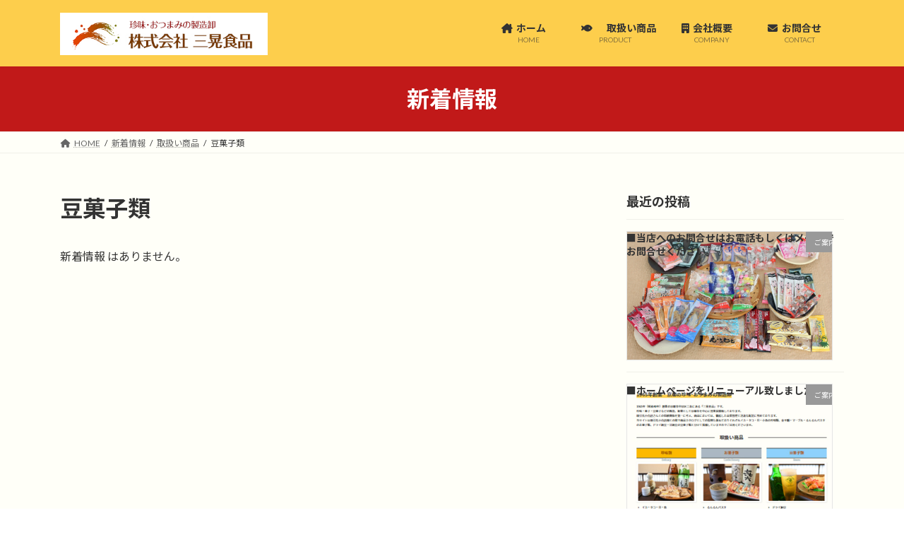

--- FILE ---
content_type: text/html; charset=utf-8
request_url: https://www.google.com/recaptcha/api2/anchor?ar=1&k=6LeRxvIgAAAAAC1hkcLa3esj8KGJbZn3Y_w3kZvG&co=aHR0cHM6Ly9zYW5rby1mb29kcy5jb206NDQz&hl=en&v=N67nZn4AqZkNcbeMu4prBgzg&size=invisible&anchor-ms=20000&execute-ms=30000&cb=di2dniz68rep
body_size: 48777
content:
<!DOCTYPE HTML><html dir="ltr" lang="en"><head><meta http-equiv="Content-Type" content="text/html; charset=UTF-8">
<meta http-equiv="X-UA-Compatible" content="IE=edge">
<title>reCAPTCHA</title>
<style type="text/css">
/* cyrillic-ext */
@font-face {
  font-family: 'Roboto';
  font-style: normal;
  font-weight: 400;
  font-stretch: 100%;
  src: url(//fonts.gstatic.com/s/roboto/v48/KFO7CnqEu92Fr1ME7kSn66aGLdTylUAMa3GUBHMdazTgWw.woff2) format('woff2');
  unicode-range: U+0460-052F, U+1C80-1C8A, U+20B4, U+2DE0-2DFF, U+A640-A69F, U+FE2E-FE2F;
}
/* cyrillic */
@font-face {
  font-family: 'Roboto';
  font-style: normal;
  font-weight: 400;
  font-stretch: 100%;
  src: url(//fonts.gstatic.com/s/roboto/v48/KFO7CnqEu92Fr1ME7kSn66aGLdTylUAMa3iUBHMdazTgWw.woff2) format('woff2');
  unicode-range: U+0301, U+0400-045F, U+0490-0491, U+04B0-04B1, U+2116;
}
/* greek-ext */
@font-face {
  font-family: 'Roboto';
  font-style: normal;
  font-weight: 400;
  font-stretch: 100%;
  src: url(//fonts.gstatic.com/s/roboto/v48/KFO7CnqEu92Fr1ME7kSn66aGLdTylUAMa3CUBHMdazTgWw.woff2) format('woff2');
  unicode-range: U+1F00-1FFF;
}
/* greek */
@font-face {
  font-family: 'Roboto';
  font-style: normal;
  font-weight: 400;
  font-stretch: 100%;
  src: url(//fonts.gstatic.com/s/roboto/v48/KFO7CnqEu92Fr1ME7kSn66aGLdTylUAMa3-UBHMdazTgWw.woff2) format('woff2');
  unicode-range: U+0370-0377, U+037A-037F, U+0384-038A, U+038C, U+038E-03A1, U+03A3-03FF;
}
/* math */
@font-face {
  font-family: 'Roboto';
  font-style: normal;
  font-weight: 400;
  font-stretch: 100%;
  src: url(//fonts.gstatic.com/s/roboto/v48/KFO7CnqEu92Fr1ME7kSn66aGLdTylUAMawCUBHMdazTgWw.woff2) format('woff2');
  unicode-range: U+0302-0303, U+0305, U+0307-0308, U+0310, U+0312, U+0315, U+031A, U+0326-0327, U+032C, U+032F-0330, U+0332-0333, U+0338, U+033A, U+0346, U+034D, U+0391-03A1, U+03A3-03A9, U+03B1-03C9, U+03D1, U+03D5-03D6, U+03F0-03F1, U+03F4-03F5, U+2016-2017, U+2034-2038, U+203C, U+2040, U+2043, U+2047, U+2050, U+2057, U+205F, U+2070-2071, U+2074-208E, U+2090-209C, U+20D0-20DC, U+20E1, U+20E5-20EF, U+2100-2112, U+2114-2115, U+2117-2121, U+2123-214F, U+2190, U+2192, U+2194-21AE, U+21B0-21E5, U+21F1-21F2, U+21F4-2211, U+2213-2214, U+2216-22FF, U+2308-230B, U+2310, U+2319, U+231C-2321, U+2336-237A, U+237C, U+2395, U+239B-23B7, U+23D0, U+23DC-23E1, U+2474-2475, U+25AF, U+25B3, U+25B7, U+25BD, U+25C1, U+25CA, U+25CC, U+25FB, U+266D-266F, U+27C0-27FF, U+2900-2AFF, U+2B0E-2B11, U+2B30-2B4C, U+2BFE, U+3030, U+FF5B, U+FF5D, U+1D400-1D7FF, U+1EE00-1EEFF;
}
/* symbols */
@font-face {
  font-family: 'Roboto';
  font-style: normal;
  font-weight: 400;
  font-stretch: 100%;
  src: url(//fonts.gstatic.com/s/roboto/v48/KFO7CnqEu92Fr1ME7kSn66aGLdTylUAMaxKUBHMdazTgWw.woff2) format('woff2');
  unicode-range: U+0001-000C, U+000E-001F, U+007F-009F, U+20DD-20E0, U+20E2-20E4, U+2150-218F, U+2190, U+2192, U+2194-2199, U+21AF, U+21E6-21F0, U+21F3, U+2218-2219, U+2299, U+22C4-22C6, U+2300-243F, U+2440-244A, U+2460-24FF, U+25A0-27BF, U+2800-28FF, U+2921-2922, U+2981, U+29BF, U+29EB, U+2B00-2BFF, U+4DC0-4DFF, U+FFF9-FFFB, U+10140-1018E, U+10190-1019C, U+101A0, U+101D0-101FD, U+102E0-102FB, U+10E60-10E7E, U+1D2C0-1D2D3, U+1D2E0-1D37F, U+1F000-1F0FF, U+1F100-1F1AD, U+1F1E6-1F1FF, U+1F30D-1F30F, U+1F315, U+1F31C, U+1F31E, U+1F320-1F32C, U+1F336, U+1F378, U+1F37D, U+1F382, U+1F393-1F39F, U+1F3A7-1F3A8, U+1F3AC-1F3AF, U+1F3C2, U+1F3C4-1F3C6, U+1F3CA-1F3CE, U+1F3D4-1F3E0, U+1F3ED, U+1F3F1-1F3F3, U+1F3F5-1F3F7, U+1F408, U+1F415, U+1F41F, U+1F426, U+1F43F, U+1F441-1F442, U+1F444, U+1F446-1F449, U+1F44C-1F44E, U+1F453, U+1F46A, U+1F47D, U+1F4A3, U+1F4B0, U+1F4B3, U+1F4B9, U+1F4BB, U+1F4BF, U+1F4C8-1F4CB, U+1F4D6, U+1F4DA, U+1F4DF, U+1F4E3-1F4E6, U+1F4EA-1F4ED, U+1F4F7, U+1F4F9-1F4FB, U+1F4FD-1F4FE, U+1F503, U+1F507-1F50B, U+1F50D, U+1F512-1F513, U+1F53E-1F54A, U+1F54F-1F5FA, U+1F610, U+1F650-1F67F, U+1F687, U+1F68D, U+1F691, U+1F694, U+1F698, U+1F6AD, U+1F6B2, U+1F6B9-1F6BA, U+1F6BC, U+1F6C6-1F6CF, U+1F6D3-1F6D7, U+1F6E0-1F6EA, U+1F6F0-1F6F3, U+1F6F7-1F6FC, U+1F700-1F7FF, U+1F800-1F80B, U+1F810-1F847, U+1F850-1F859, U+1F860-1F887, U+1F890-1F8AD, U+1F8B0-1F8BB, U+1F8C0-1F8C1, U+1F900-1F90B, U+1F93B, U+1F946, U+1F984, U+1F996, U+1F9E9, U+1FA00-1FA6F, U+1FA70-1FA7C, U+1FA80-1FA89, U+1FA8F-1FAC6, U+1FACE-1FADC, U+1FADF-1FAE9, U+1FAF0-1FAF8, U+1FB00-1FBFF;
}
/* vietnamese */
@font-face {
  font-family: 'Roboto';
  font-style: normal;
  font-weight: 400;
  font-stretch: 100%;
  src: url(//fonts.gstatic.com/s/roboto/v48/KFO7CnqEu92Fr1ME7kSn66aGLdTylUAMa3OUBHMdazTgWw.woff2) format('woff2');
  unicode-range: U+0102-0103, U+0110-0111, U+0128-0129, U+0168-0169, U+01A0-01A1, U+01AF-01B0, U+0300-0301, U+0303-0304, U+0308-0309, U+0323, U+0329, U+1EA0-1EF9, U+20AB;
}
/* latin-ext */
@font-face {
  font-family: 'Roboto';
  font-style: normal;
  font-weight: 400;
  font-stretch: 100%;
  src: url(//fonts.gstatic.com/s/roboto/v48/KFO7CnqEu92Fr1ME7kSn66aGLdTylUAMa3KUBHMdazTgWw.woff2) format('woff2');
  unicode-range: U+0100-02BA, U+02BD-02C5, U+02C7-02CC, U+02CE-02D7, U+02DD-02FF, U+0304, U+0308, U+0329, U+1D00-1DBF, U+1E00-1E9F, U+1EF2-1EFF, U+2020, U+20A0-20AB, U+20AD-20C0, U+2113, U+2C60-2C7F, U+A720-A7FF;
}
/* latin */
@font-face {
  font-family: 'Roboto';
  font-style: normal;
  font-weight: 400;
  font-stretch: 100%;
  src: url(//fonts.gstatic.com/s/roboto/v48/KFO7CnqEu92Fr1ME7kSn66aGLdTylUAMa3yUBHMdazQ.woff2) format('woff2');
  unicode-range: U+0000-00FF, U+0131, U+0152-0153, U+02BB-02BC, U+02C6, U+02DA, U+02DC, U+0304, U+0308, U+0329, U+2000-206F, U+20AC, U+2122, U+2191, U+2193, U+2212, U+2215, U+FEFF, U+FFFD;
}
/* cyrillic-ext */
@font-face {
  font-family: 'Roboto';
  font-style: normal;
  font-weight: 500;
  font-stretch: 100%;
  src: url(//fonts.gstatic.com/s/roboto/v48/KFO7CnqEu92Fr1ME7kSn66aGLdTylUAMa3GUBHMdazTgWw.woff2) format('woff2');
  unicode-range: U+0460-052F, U+1C80-1C8A, U+20B4, U+2DE0-2DFF, U+A640-A69F, U+FE2E-FE2F;
}
/* cyrillic */
@font-face {
  font-family: 'Roboto';
  font-style: normal;
  font-weight: 500;
  font-stretch: 100%;
  src: url(//fonts.gstatic.com/s/roboto/v48/KFO7CnqEu92Fr1ME7kSn66aGLdTylUAMa3iUBHMdazTgWw.woff2) format('woff2');
  unicode-range: U+0301, U+0400-045F, U+0490-0491, U+04B0-04B1, U+2116;
}
/* greek-ext */
@font-face {
  font-family: 'Roboto';
  font-style: normal;
  font-weight: 500;
  font-stretch: 100%;
  src: url(//fonts.gstatic.com/s/roboto/v48/KFO7CnqEu92Fr1ME7kSn66aGLdTylUAMa3CUBHMdazTgWw.woff2) format('woff2');
  unicode-range: U+1F00-1FFF;
}
/* greek */
@font-face {
  font-family: 'Roboto';
  font-style: normal;
  font-weight: 500;
  font-stretch: 100%;
  src: url(//fonts.gstatic.com/s/roboto/v48/KFO7CnqEu92Fr1ME7kSn66aGLdTylUAMa3-UBHMdazTgWw.woff2) format('woff2');
  unicode-range: U+0370-0377, U+037A-037F, U+0384-038A, U+038C, U+038E-03A1, U+03A3-03FF;
}
/* math */
@font-face {
  font-family: 'Roboto';
  font-style: normal;
  font-weight: 500;
  font-stretch: 100%;
  src: url(//fonts.gstatic.com/s/roboto/v48/KFO7CnqEu92Fr1ME7kSn66aGLdTylUAMawCUBHMdazTgWw.woff2) format('woff2');
  unicode-range: U+0302-0303, U+0305, U+0307-0308, U+0310, U+0312, U+0315, U+031A, U+0326-0327, U+032C, U+032F-0330, U+0332-0333, U+0338, U+033A, U+0346, U+034D, U+0391-03A1, U+03A3-03A9, U+03B1-03C9, U+03D1, U+03D5-03D6, U+03F0-03F1, U+03F4-03F5, U+2016-2017, U+2034-2038, U+203C, U+2040, U+2043, U+2047, U+2050, U+2057, U+205F, U+2070-2071, U+2074-208E, U+2090-209C, U+20D0-20DC, U+20E1, U+20E5-20EF, U+2100-2112, U+2114-2115, U+2117-2121, U+2123-214F, U+2190, U+2192, U+2194-21AE, U+21B0-21E5, U+21F1-21F2, U+21F4-2211, U+2213-2214, U+2216-22FF, U+2308-230B, U+2310, U+2319, U+231C-2321, U+2336-237A, U+237C, U+2395, U+239B-23B7, U+23D0, U+23DC-23E1, U+2474-2475, U+25AF, U+25B3, U+25B7, U+25BD, U+25C1, U+25CA, U+25CC, U+25FB, U+266D-266F, U+27C0-27FF, U+2900-2AFF, U+2B0E-2B11, U+2B30-2B4C, U+2BFE, U+3030, U+FF5B, U+FF5D, U+1D400-1D7FF, U+1EE00-1EEFF;
}
/* symbols */
@font-face {
  font-family: 'Roboto';
  font-style: normal;
  font-weight: 500;
  font-stretch: 100%;
  src: url(//fonts.gstatic.com/s/roboto/v48/KFO7CnqEu92Fr1ME7kSn66aGLdTylUAMaxKUBHMdazTgWw.woff2) format('woff2');
  unicode-range: U+0001-000C, U+000E-001F, U+007F-009F, U+20DD-20E0, U+20E2-20E4, U+2150-218F, U+2190, U+2192, U+2194-2199, U+21AF, U+21E6-21F0, U+21F3, U+2218-2219, U+2299, U+22C4-22C6, U+2300-243F, U+2440-244A, U+2460-24FF, U+25A0-27BF, U+2800-28FF, U+2921-2922, U+2981, U+29BF, U+29EB, U+2B00-2BFF, U+4DC0-4DFF, U+FFF9-FFFB, U+10140-1018E, U+10190-1019C, U+101A0, U+101D0-101FD, U+102E0-102FB, U+10E60-10E7E, U+1D2C0-1D2D3, U+1D2E0-1D37F, U+1F000-1F0FF, U+1F100-1F1AD, U+1F1E6-1F1FF, U+1F30D-1F30F, U+1F315, U+1F31C, U+1F31E, U+1F320-1F32C, U+1F336, U+1F378, U+1F37D, U+1F382, U+1F393-1F39F, U+1F3A7-1F3A8, U+1F3AC-1F3AF, U+1F3C2, U+1F3C4-1F3C6, U+1F3CA-1F3CE, U+1F3D4-1F3E0, U+1F3ED, U+1F3F1-1F3F3, U+1F3F5-1F3F7, U+1F408, U+1F415, U+1F41F, U+1F426, U+1F43F, U+1F441-1F442, U+1F444, U+1F446-1F449, U+1F44C-1F44E, U+1F453, U+1F46A, U+1F47D, U+1F4A3, U+1F4B0, U+1F4B3, U+1F4B9, U+1F4BB, U+1F4BF, U+1F4C8-1F4CB, U+1F4D6, U+1F4DA, U+1F4DF, U+1F4E3-1F4E6, U+1F4EA-1F4ED, U+1F4F7, U+1F4F9-1F4FB, U+1F4FD-1F4FE, U+1F503, U+1F507-1F50B, U+1F50D, U+1F512-1F513, U+1F53E-1F54A, U+1F54F-1F5FA, U+1F610, U+1F650-1F67F, U+1F687, U+1F68D, U+1F691, U+1F694, U+1F698, U+1F6AD, U+1F6B2, U+1F6B9-1F6BA, U+1F6BC, U+1F6C6-1F6CF, U+1F6D3-1F6D7, U+1F6E0-1F6EA, U+1F6F0-1F6F3, U+1F6F7-1F6FC, U+1F700-1F7FF, U+1F800-1F80B, U+1F810-1F847, U+1F850-1F859, U+1F860-1F887, U+1F890-1F8AD, U+1F8B0-1F8BB, U+1F8C0-1F8C1, U+1F900-1F90B, U+1F93B, U+1F946, U+1F984, U+1F996, U+1F9E9, U+1FA00-1FA6F, U+1FA70-1FA7C, U+1FA80-1FA89, U+1FA8F-1FAC6, U+1FACE-1FADC, U+1FADF-1FAE9, U+1FAF0-1FAF8, U+1FB00-1FBFF;
}
/* vietnamese */
@font-face {
  font-family: 'Roboto';
  font-style: normal;
  font-weight: 500;
  font-stretch: 100%;
  src: url(//fonts.gstatic.com/s/roboto/v48/KFO7CnqEu92Fr1ME7kSn66aGLdTylUAMa3OUBHMdazTgWw.woff2) format('woff2');
  unicode-range: U+0102-0103, U+0110-0111, U+0128-0129, U+0168-0169, U+01A0-01A1, U+01AF-01B0, U+0300-0301, U+0303-0304, U+0308-0309, U+0323, U+0329, U+1EA0-1EF9, U+20AB;
}
/* latin-ext */
@font-face {
  font-family: 'Roboto';
  font-style: normal;
  font-weight: 500;
  font-stretch: 100%;
  src: url(//fonts.gstatic.com/s/roboto/v48/KFO7CnqEu92Fr1ME7kSn66aGLdTylUAMa3KUBHMdazTgWw.woff2) format('woff2');
  unicode-range: U+0100-02BA, U+02BD-02C5, U+02C7-02CC, U+02CE-02D7, U+02DD-02FF, U+0304, U+0308, U+0329, U+1D00-1DBF, U+1E00-1E9F, U+1EF2-1EFF, U+2020, U+20A0-20AB, U+20AD-20C0, U+2113, U+2C60-2C7F, U+A720-A7FF;
}
/* latin */
@font-face {
  font-family: 'Roboto';
  font-style: normal;
  font-weight: 500;
  font-stretch: 100%;
  src: url(//fonts.gstatic.com/s/roboto/v48/KFO7CnqEu92Fr1ME7kSn66aGLdTylUAMa3yUBHMdazQ.woff2) format('woff2');
  unicode-range: U+0000-00FF, U+0131, U+0152-0153, U+02BB-02BC, U+02C6, U+02DA, U+02DC, U+0304, U+0308, U+0329, U+2000-206F, U+20AC, U+2122, U+2191, U+2193, U+2212, U+2215, U+FEFF, U+FFFD;
}
/* cyrillic-ext */
@font-face {
  font-family: 'Roboto';
  font-style: normal;
  font-weight: 900;
  font-stretch: 100%;
  src: url(//fonts.gstatic.com/s/roboto/v48/KFO7CnqEu92Fr1ME7kSn66aGLdTylUAMa3GUBHMdazTgWw.woff2) format('woff2');
  unicode-range: U+0460-052F, U+1C80-1C8A, U+20B4, U+2DE0-2DFF, U+A640-A69F, U+FE2E-FE2F;
}
/* cyrillic */
@font-face {
  font-family: 'Roboto';
  font-style: normal;
  font-weight: 900;
  font-stretch: 100%;
  src: url(//fonts.gstatic.com/s/roboto/v48/KFO7CnqEu92Fr1ME7kSn66aGLdTylUAMa3iUBHMdazTgWw.woff2) format('woff2');
  unicode-range: U+0301, U+0400-045F, U+0490-0491, U+04B0-04B1, U+2116;
}
/* greek-ext */
@font-face {
  font-family: 'Roboto';
  font-style: normal;
  font-weight: 900;
  font-stretch: 100%;
  src: url(//fonts.gstatic.com/s/roboto/v48/KFO7CnqEu92Fr1ME7kSn66aGLdTylUAMa3CUBHMdazTgWw.woff2) format('woff2');
  unicode-range: U+1F00-1FFF;
}
/* greek */
@font-face {
  font-family: 'Roboto';
  font-style: normal;
  font-weight: 900;
  font-stretch: 100%;
  src: url(//fonts.gstatic.com/s/roboto/v48/KFO7CnqEu92Fr1ME7kSn66aGLdTylUAMa3-UBHMdazTgWw.woff2) format('woff2');
  unicode-range: U+0370-0377, U+037A-037F, U+0384-038A, U+038C, U+038E-03A1, U+03A3-03FF;
}
/* math */
@font-face {
  font-family: 'Roboto';
  font-style: normal;
  font-weight: 900;
  font-stretch: 100%;
  src: url(//fonts.gstatic.com/s/roboto/v48/KFO7CnqEu92Fr1ME7kSn66aGLdTylUAMawCUBHMdazTgWw.woff2) format('woff2');
  unicode-range: U+0302-0303, U+0305, U+0307-0308, U+0310, U+0312, U+0315, U+031A, U+0326-0327, U+032C, U+032F-0330, U+0332-0333, U+0338, U+033A, U+0346, U+034D, U+0391-03A1, U+03A3-03A9, U+03B1-03C9, U+03D1, U+03D5-03D6, U+03F0-03F1, U+03F4-03F5, U+2016-2017, U+2034-2038, U+203C, U+2040, U+2043, U+2047, U+2050, U+2057, U+205F, U+2070-2071, U+2074-208E, U+2090-209C, U+20D0-20DC, U+20E1, U+20E5-20EF, U+2100-2112, U+2114-2115, U+2117-2121, U+2123-214F, U+2190, U+2192, U+2194-21AE, U+21B0-21E5, U+21F1-21F2, U+21F4-2211, U+2213-2214, U+2216-22FF, U+2308-230B, U+2310, U+2319, U+231C-2321, U+2336-237A, U+237C, U+2395, U+239B-23B7, U+23D0, U+23DC-23E1, U+2474-2475, U+25AF, U+25B3, U+25B7, U+25BD, U+25C1, U+25CA, U+25CC, U+25FB, U+266D-266F, U+27C0-27FF, U+2900-2AFF, U+2B0E-2B11, U+2B30-2B4C, U+2BFE, U+3030, U+FF5B, U+FF5D, U+1D400-1D7FF, U+1EE00-1EEFF;
}
/* symbols */
@font-face {
  font-family: 'Roboto';
  font-style: normal;
  font-weight: 900;
  font-stretch: 100%;
  src: url(//fonts.gstatic.com/s/roboto/v48/KFO7CnqEu92Fr1ME7kSn66aGLdTylUAMaxKUBHMdazTgWw.woff2) format('woff2');
  unicode-range: U+0001-000C, U+000E-001F, U+007F-009F, U+20DD-20E0, U+20E2-20E4, U+2150-218F, U+2190, U+2192, U+2194-2199, U+21AF, U+21E6-21F0, U+21F3, U+2218-2219, U+2299, U+22C4-22C6, U+2300-243F, U+2440-244A, U+2460-24FF, U+25A0-27BF, U+2800-28FF, U+2921-2922, U+2981, U+29BF, U+29EB, U+2B00-2BFF, U+4DC0-4DFF, U+FFF9-FFFB, U+10140-1018E, U+10190-1019C, U+101A0, U+101D0-101FD, U+102E0-102FB, U+10E60-10E7E, U+1D2C0-1D2D3, U+1D2E0-1D37F, U+1F000-1F0FF, U+1F100-1F1AD, U+1F1E6-1F1FF, U+1F30D-1F30F, U+1F315, U+1F31C, U+1F31E, U+1F320-1F32C, U+1F336, U+1F378, U+1F37D, U+1F382, U+1F393-1F39F, U+1F3A7-1F3A8, U+1F3AC-1F3AF, U+1F3C2, U+1F3C4-1F3C6, U+1F3CA-1F3CE, U+1F3D4-1F3E0, U+1F3ED, U+1F3F1-1F3F3, U+1F3F5-1F3F7, U+1F408, U+1F415, U+1F41F, U+1F426, U+1F43F, U+1F441-1F442, U+1F444, U+1F446-1F449, U+1F44C-1F44E, U+1F453, U+1F46A, U+1F47D, U+1F4A3, U+1F4B0, U+1F4B3, U+1F4B9, U+1F4BB, U+1F4BF, U+1F4C8-1F4CB, U+1F4D6, U+1F4DA, U+1F4DF, U+1F4E3-1F4E6, U+1F4EA-1F4ED, U+1F4F7, U+1F4F9-1F4FB, U+1F4FD-1F4FE, U+1F503, U+1F507-1F50B, U+1F50D, U+1F512-1F513, U+1F53E-1F54A, U+1F54F-1F5FA, U+1F610, U+1F650-1F67F, U+1F687, U+1F68D, U+1F691, U+1F694, U+1F698, U+1F6AD, U+1F6B2, U+1F6B9-1F6BA, U+1F6BC, U+1F6C6-1F6CF, U+1F6D3-1F6D7, U+1F6E0-1F6EA, U+1F6F0-1F6F3, U+1F6F7-1F6FC, U+1F700-1F7FF, U+1F800-1F80B, U+1F810-1F847, U+1F850-1F859, U+1F860-1F887, U+1F890-1F8AD, U+1F8B0-1F8BB, U+1F8C0-1F8C1, U+1F900-1F90B, U+1F93B, U+1F946, U+1F984, U+1F996, U+1F9E9, U+1FA00-1FA6F, U+1FA70-1FA7C, U+1FA80-1FA89, U+1FA8F-1FAC6, U+1FACE-1FADC, U+1FADF-1FAE9, U+1FAF0-1FAF8, U+1FB00-1FBFF;
}
/* vietnamese */
@font-face {
  font-family: 'Roboto';
  font-style: normal;
  font-weight: 900;
  font-stretch: 100%;
  src: url(//fonts.gstatic.com/s/roboto/v48/KFO7CnqEu92Fr1ME7kSn66aGLdTylUAMa3OUBHMdazTgWw.woff2) format('woff2');
  unicode-range: U+0102-0103, U+0110-0111, U+0128-0129, U+0168-0169, U+01A0-01A1, U+01AF-01B0, U+0300-0301, U+0303-0304, U+0308-0309, U+0323, U+0329, U+1EA0-1EF9, U+20AB;
}
/* latin-ext */
@font-face {
  font-family: 'Roboto';
  font-style: normal;
  font-weight: 900;
  font-stretch: 100%;
  src: url(//fonts.gstatic.com/s/roboto/v48/KFO7CnqEu92Fr1ME7kSn66aGLdTylUAMa3KUBHMdazTgWw.woff2) format('woff2');
  unicode-range: U+0100-02BA, U+02BD-02C5, U+02C7-02CC, U+02CE-02D7, U+02DD-02FF, U+0304, U+0308, U+0329, U+1D00-1DBF, U+1E00-1E9F, U+1EF2-1EFF, U+2020, U+20A0-20AB, U+20AD-20C0, U+2113, U+2C60-2C7F, U+A720-A7FF;
}
/* latin */
@font-face {
  font-family: 'Roboto';
  font-style: normal;
  font-weight: 900;
  font-stretch: 100%;
  src: url(//fonts.gstatic.com/s/roboto/v48/KFO7CnqEu92Fr1ME7kSn66aGLdTylUAMa3yUBHMdazQ.woff2) format('woff2');
  unicode-range: U+0000-00FF, U+0131, U+0152-0153, U+02BB-02BC, U+02C6, U+02DA, U+02DC, U+0304, U+0308, U+0329, U+2000-206F, U+20AC, U+2122, U+2191, U+2193, U+2212, U+2215, U+FEFF, U+FFFD;
}

</style>
<link rel="stylesheet" type="text/css" href="https://www.gstatic.com/recaptcha/releases/N67nZn4AqZkNcbeMu4prBgzg/styles__ltr.css">
<script nonce="OLAIwP4BYBbTLQmXRIuvfQ" type="text/javascript">window['__recaptcha_api'] = 'https://www.google.com/recaptcha/api2/';</script>
<script type="text/javascript" src="https://www.gstatic.com/recaptcha/releases/N67nZn4AqZkNcbeMu4prBgzg/recaptcha__en.js" nonce="OLAIwP4BYBbTLQmXRIuvfQ">
      
    </script></head>
<body><div id="rc-anchor-alert" class="rc-anchor-alert"></div>
<input type="hidden" id="recaptcha-token" value="[base64]">
<script type="text/javascript" nonce="OLAIwP4BYBbTLQmXRIuvfQ">
      recaptcha.anchor.Main.init("[\x22ainput\x22,[\x22bgdata\x22,\x22\x22,\[base64]/[base64]/[base64]/[base64]/[base64]/UltsKytdPUU6KEU8MjA0OD9SW2wrK109RT4+NnwxOTI6KChFJjY0NTEyKT09NTUyOTYmJk0rMTxjLmxlbmd0aCYmKGMuY2hhckNvZGVBdChNKzEpJjY0NTEyKT09NTYzMjA/[base64]/[base64]/[base64]/[base64]/[base64]/[base64]/[base64]\x22,\[base64]\\u003d\\u003d\x22,\x22wow3w4cJMUzDjMOgw7RvFHbCmcK/dSPDuXgIwrDCvxbCt0DDghU4wq7DnwXDvBV1Hnhkw7/Ckj/[base64]/DhMKgw7rDhMOlJgfCpVrDlMOEw7PCgcOJT8KYw6TDq0ocIgMWZ8O4b0NCKcOoF8OUMFt7wqbCrcOiYsK1X1owwrrDnlMAwromGsK8wrvCpW0hw6wkEMKhw4bCt8Ocw5zCgMKBEsKIXDJUASXDqMOrw6oewrtzQFEXw7rDpHHDnMKuw5/ClMO6wrjCicOuwq0QV8KJWB/CuW3DmsOHwohdG8K/LUbCkDfDisO3w7zDisKNegPCl8KBJBnCvn4wWsOQwqPDnsKfw4oAAVlLZHDCgsKcw6gJdsOjF17DuMK7YGXClcOpw7FGYsKZE8KOV8KeLsK0wqpfwoDCgQAbwqtnw7XDgRh5wpjCrmoXwrTDsndnIsOPwrhEw7/DjljCp0EPwrTCs8OLw67ClcKzw7pEFXxCQk3CphZJWcKEc2LDiMK+YTd4RcO/wrkRAg0gecOUw7rDrxbDhcOBVsOTSsOPIcKyw7hKeSk/[base64]/[base64]/wpbCvsOXw4RPI8OHwrnDunofAsOjPG3CuXXCt2sfwrzDg8KDHRpjw7fClw3CgsO4FcKqw7ArwpYmw5Amf8ObWcOmw5rDgcKJShhBw6DDtMK/w6Y+XsOMw57Cux3CrcOJw6I3w6LDn8Kxwo7DpMO+w6zCgMKDw79hw6TDh8O/Qk0UdMKVwrrDp8OHw5ElFhwZwpx5ZkXCkwbDnMO6w67DvMKzX8KtZwzDmnYuwrEfw5N1wpvCoRHDhMOaZxbDiUzDusKOwq/DqVzDh1TCkcOAwpdyADjCgkUKwppvw51UwoJKAMOCDBBNw53ChsKSw5XCrBTCujDCiDbCoEjCgzZHR8OWAVFmNsKCwqzDjHIZw7HDoAfDncK/HsKNfnDDv8KOw47CgT3DhzQow7jChAAlVG4JwolgJMOFLsKPw57DjUvCq1LCmcKrDcKEGwx6XxwywrjDr8KcwrHClUx2czzDo0kNJMO/WCckVynDgV3DhwwMwrQgwqsvaMKowqdJw4gewpl+cMOLfXQvBCHCgU3CoB8uRjwXUgHCocKSw7Mtw5LDr8O0w400woPCtMKULi9Owr/CtizClnIsU8KJe8KvwrDDmcKOwqDCmsOmSF7DpMOGfWvDiBJSeUZGwq1TwqQnw63Co8KGwoPCusOLwqkbW3bDkVQKw6PCisKzan1Gw6Vawq1dw7/DicKtw4jDv8KtazhLw6kowpRCexTDucKhw6gwwp9mwrVQRhzDs8KyISkgEwfCuMKCN8Ohwq7DlsOCc8K5w4oFN8KuwrpPwqLCr8K4c3BAwqQrw654wr0Nw4DDuMKEV8Knwo9kWAHCumhbwpAUaUM1wrM3wqXDpcOmwqPCk8K/w6MSwoVSEVzDhsOSwofDqlHCicO9YsKUw77CmsKqTsKMFcOsYSnDvsK/FlHDl8KpTcOIZmPCosOLaMOHw45eX8KCw5rChH1pwrwlYDMFw4TDrWHCjsOYwrPDmcK8Aiduw7bDuMOKwpPChV3CmgdiwplLFsOJTMOawqHCgcKkwpHCrGPClsOLXcKcC8Klwo7DkEFER3tZcMKgS8KsAsKEwozChMO+w68Ow4x/[base64]/[base64]/CvGAES8OzwpPDnXJvFHwjBgXChRbCqzwfwrFBE33Do2XDljNLY8OHw6TCn27DgsOealx7w41aU2AZw6bDtMOGw4p+woVXw5thw73Dqz8pK2PCkG18dsK1B8OgwqTDpGzDgAfCvTh8W8Ksw7MqAy3Ci8KCwpTCjQPCv8Orw6PDq21YBh3DuBLDqsKnwqV/w7bCrnExwovDpVcHwpjDhE47BcKUXMKGPsKzwrpuw53DgsO8GX7ClTfDkD/[base64]/w4FBwo5wbMOmVcKCfMOxLMOcw7opOEvCvXzDv8OvwonDq8OsfsKBw4XCtsORw5BUdMKzAsOtwrcDwrlxw4gHwrtywonDsMOZw5nDinpjR8K3eMK+w4NQwpXCm8KHw5YHcDNew4XDqkpbOyjCukQ/FsKGw4U/wrzChgwpwr7DoinDj8OrwpTDuMOPw6LCsMKuw5ZJQcKrEQDCqMONE8K8e8KFwrcIw47DmlUnwqjDjFB3w4DDiS1/WxHDrmXChsKjwoHCtsOVw7VCIi9rw4nCjMK6fsKJw7pgwrrClsOPw6jDtsKxFMOYw6DCiGEMw5IgfAYkwqAOeMOXeRpew6BxwoHCsn0Zw5jDlsKLBHAoBAPDhg/[base64]/DmDImJ8K3wqZnwr9GwqnDpcK0wojCiS43woJXw4c2b2oowpQYwr1FwpLDiitMw73ChMO5w6plWMOKR8OOwr0awoPClC3DqcOSw6XDhcKtwqgNfsOlw6MLd8Obwq/CgMK3wppETsKywq1swrrCqizCqsOCwp5kM8KdU35KwpjCrMKgL8O9TlhtWsOAw5BCY8KQdsKNw6UsBCZSQcKmGsK/wrxWOsOVUcONw55YworDnjnDusOnw6jClFnCrcOBUkjCjsKYScKxFcO4w4zDmTxZAsKMwrDDgMKqPsO1wrgrw5nCmBYkwpsGbsK4w5bCosOPH8O/fmDDgnk4LWFjX3jDmAHCjcKPPlIVwqDCiXFPwoHCssKAw63DvsKuBGDCjHfDjzDCqzF6OsOkdkwLwoDDiMKZV8ObAj5UR8K7w6Elw4DDhcKdR8Kva2zCnBLCosOKacO4GMKuw6ERw77DigohSsKxw6sXwod1wpNew4FJwqoRwrjCvMKkWnTDhWJ/UC7ClVHChBovWipZwqgtw6bDi8ORwrMudsKXOFBcZMOLFsKoacKfwp0ywo9cb8OlLHt0wqPCr8OPwrLDvBZwBmXCrzokecKhRjTCml3DlCPCoMK+c8Ouw6nCr8OtR8OZa0zCosOYwppYw4oMOcOXw5jDlQXDqMO6MwtDwqYnwp/[base64]/[base64]/DjDNjw6DDpcOpw5DDsEppwo3DqMO9OX4GwqXCvsKJXsK2wqV7UUxxw788wp7DlC9aworChTYCVzLDqh3CnCXDhcKAWMOxwpoTUibCl0DDsQDCgCzCuVs5w7RYwqBIw4fCryDDjCHCgcOWeX7Dk2rDn8KODcK6AgRSKUDDhFIwwpLDosKfw6TClsK9wovDqj/Cm0nDjGjDrQTDjMKABMK9wpUxw6xDXElOwoPCr0xqw6AOJFZhw6ZvGcKpEhbCrX5Vwrg0SMKUBcKAw6cXw43Dm8OWQcKpCsO8ACQWw6HDk8OeGgB2AMKHwrMGw7jCvDbDgVfDh8KwwrYDdCEFOlwbwogCw6QHw6lLw59dPXoVCWrChR4ywodgw5VQw5vCksO/w4jDvSjCqcKQMz/DoBjDlMKVw5R2w5ZPHRLCqMKqRQF1U0R/DTrCmXlpw6vDv8OSE8OHccKYQCQjw686wonDgcO4wrZHNsOpwrNfccOfwotHw4IgA2whw5DCjMKxwqvCvsK6I8Opw4sIw5TDrMOow6Y8wpkxw7PCtmAbVQnDiMKdYsK/w5lte8OVSMKTSD3DmMOEHU0GwqfCmMKoe8KNEGTDvjTCrMKKQ8OnHcOTa8OBwpAVwq7Dtk9rw54IVsO/w7/DmsO8aVVmw47CgcOAfcKQax8IwqRpaMOuw4x1RMKLHcOHwpg/w5fCrGM5GcKsNsKOaEPDh8OCcMKLw4LCoB1MK21fX000HlArw7TDhX10XsOJw5fDncOtw43DscKJQMOiwo/DtMOnw5/Ds1JzecOmYlzDisOfwog/w6LDvcOPNcKGYAPDlg/Cnjdcw63CksK9w6VxNHI0F8KeFGzCvMKhw7vCo1U0W8KTSX/Dl0ltwrzCkcOeK0PDvS9gwpHDjiPCmnd1Z3/[base64]/DtMKyfU1Aw5vDrMKTw5Zjw4nDrsKCbV7DusKJQAfDh2sZwpwRAMKPaE4Gw5Z6woxAwpLDlDDCiSlWw77CpcKQw4BJVMOkwrnDmsOcwprCoEXDqQ1ZURnCi8OOZyEUwqdGwo16w5XDuAV7EMKKRFgTf1fDosKVw63DtFVxw4w0E3h/CAB4woZhVzNlw5MJw7hOYEZmwrXDgMKMw5jCiMK/wqF4E8OIwovCq8KXFj/[base64]/CiMKvfAnDikbDksOMwpd2dytDwp84wooowoLCiSfDlXILBcO+KhBuwpbDnALCjsOHdsKvJsOXR8K0w6/CkMONw45jEh9Jw6HDlsK1w6fDj8Ktw4YuQsKoCsOXw7Ulw5nDmUnCv8KZw5nCj3rDrhdbYg/Dq8K8w7YOw5bDr23CoMO4IMKBOsKCw4bDksK+w7tBwqPDoS/ClMKywqTCqzTCu8OmDsOAG8OxKDTCpcKAZsKQY3FIwoFrw5fDsHPDm8O/w65uw6VVR1EowrzDhsOMw7zCjcOuwp/DlcOYw7c7wogWJ8KeYsKWw6vClMKfwqbDpMKOwodWw5zDvhJLe00lQ8Ksw5dzw5bDtlzDqAPDqcOywozDslDCjsOFwpxww6LDpnXDphM+w6NPNMO1ccKHUUPDsMK+wpU5CcKtaTcebcOKwpRNw5nCtWzDscO+w5EiL0wBw7k7D0pkw6NyJ8OSf0/DkcKbNDHCtMKbSMKqHDvDpxnCgcKhwqXDkMOPIQhNw6Jnw4lDPVN9EcOgGMOXwp7CscOXaU7CiMOMwqpewrw3w4tAwoLCucKaUMOVw4TDgDHDuGnCkMOuIsKgMy5Pw67DusK5wpLCoD1fw4rCo8Kcw4ExLMOPFcKvG8OAAUtWFMOOwoHCqgh/eMODCFAeAwzCtUTDjcKaB3NCw4PDrEN6wqZDEAbDlRlHwpDDjivCt28eahpPw7LCoWBQTsO4wpImwozDgQ04w6PCmAIvQsO1ccKpEcOLDMO/SU7Dry9Cw5zCmhbDmidFTsKLw5slwrnDj8O3W8O+K3/DmcOqS8OifsKVw7XDjMKROU11f8OnwpDDoFDCviEpwro8F8K6wpPDtsKzG1MlKsOdw4jDrS4wUMOzwrnCvGfDvMK5w7JzSyBgwqLDnWvCtMOww7smw5TDgsK/wpfCkmNffFvCksK6AMK/wrXCt8KLwo4ww7fCi8K+LnrDhcK2XTrCmcK1WivCrh/[base64]/CpcKqNEMyw51hXMKwwrzCqMKuw7vCkcOsw7HDuMOdO8OewpEdwrbCsXrDpcKEZsOXR8OAVwDDgxdMw4oJMMOswqPDvxt7wq9DYMKDDwLDosOow4BVwqfCu28Fw73CsVxjw7PDqAUKwpp5w4c9LUPCkMK/OcKww6xzwojDrsK7wqfCpFHDhMOoYMKNw7bCl8KeesKlw7XCnTLDv8KVGHfDriMLesObw4XCkMKtBU9iw7h/w7QnAEA/RMOUwprDusKZwo/CjFHCg8O5w7RNNBTCjsKsaMKswoTCtwA/wprCisO+wqkAKMOJwqhgXMKPZifCisOAASHDh0LCtiHDj2bDqMOAw4U/wp3DsklwPBdyw5DDomfCoRBxO2ASJsOOSsK1UXPCnsOyAnBIWD/DlxzDj8K3wrh2w43Dm8Kow6hZw5kxwr/CiB3DvsKEbmfCjlnCrDMRw43DvcOAw6R6eMKSw47CnX8+w5LCkMKzwrUnw7XCkWNnEsOMVCbDmcKvKcOUw7Jlw6EzBSTDosKFOB/[base64]/DmMOsIMKrw5VxwoPDnFHDsjZnw4jDuynCpijDrMO1AMO2YMOdGX8gwodkwph5wq7Dq1Jjcw16wr5FC8OqE04uw7zCnj8MQT/CkMORNsOtwpJBw7jCp8O4dMOYw5bDisKUYQnDmsK3e8Orw5TDsHFUwrI0w4zDpsKsaExWwrjDozwGw7bDhlHCpjgpVyvCmcKAw7fCvR0Ow4/[base64]/Dl8ODwrJWw6oHw5/Cv3HCtTYWf1VHw50Mwp3CtzF9TEQfUj1Ow7A3e1hvEMO/wqPDnSbCjCoBCMKmw6Z+w5kswoXDjMOowrcwAHPDpsKTM0zDl2MzwoUUwoTCn8K6W8KTw7NswoLChRRQJ8Ofw4vDuyXDrSfDocKAw7dxwrNIBWpBwr/Di8Kkw73CpD5bw5nDqcK/wrpBGm1ywq/DhznCgidPw4fDhAXDgnACwpfDmCHDlTxQw4HDpWzCgMOUPcKua8KCw7fCsTvCqsOge8OcWF8SwofDoUbDnsKowrzDtMOePsOvwrDCvEtcTsOAw5/DqsKtDsOOw77DqcOVOsKFwrZ0wqFcbTY7eMOQGsKpwpR1wo8hwoFgUzZMJmPDnBnDu8K2wqk6w6gDwojDtX5afkjCiFxzGsO3EH9EB8KrJ8KgwrbCmsONw5HCg1c2YsODwo/Di8OPRVTCrxocw53DoMOoMcOVOhVnwoHDs34xByIpw7o/wpA2PsOFBsKPGD3DmcKNf2XDu8OMAXHDu8O3GjhOKTYTIcKTwpoMT2hwwol1FQDCigo0LyZNVH8MJwnDqcOCw7jCg8OqdcOaMkPCpx3DtMKgWsKjw6fDnjBTcQ16w6HDncOHDjXDnsK7wpoXaMOFw6U/w5bCqA/DlMK4ZB9FLgIlX8KxaXoQw73CqyfDpFTCvmzCgsKew67DqlQLfDofwoTDjG99wqp7w4YCOsOZQRrDvcKdQ8Oiwpt/bsOjw4nDmMKvfBHCmsKawpF7w7LCosOiaB13VsKYwpjDtMOjw641KEtJSTljwoXCncKDwoPDkMK2esO9G8OEwrXDocOZWnFNwph8w7ZIc29Wwr/[base64]/eQ/Ds33DvEcOwq4awp7Cpjduw5HCpjnCjRNgw6nDiwA3LcOMw5rCjT3CgTRow6B8w4/ClsOLwoUaC3wvfMOzEcO/IMOdwr5aw7jCqcK/w4VGMQEBGcKfLyAyEiIZwqXDkwrClDhubRxmw4vCgDgEw4TCkXEdw7vDkDjDksKoIMK+JnEUwrrClMK3wpXDpsOcw4jCsMOBwqHDmMKOwrrDiRLDomMCw6xRwojDgmnDmcKrR3UPSRsBw6EWGlh+wpI/DsO2Im90ezTCj8K9w4TDvcKWwos0w6tEwq5QUmfCmlPCnsKJDzxMwqJ9AsOeaMKgwqo8csKHwrQ2wpVWAl8Kw4MIw70cUMO7AWLCsTPCo2djw4PDjcKTwrfDksK/w4PDsFjCsEPCncOePcKbw6PChsORFsKyw7bDihE/wrdKOcKhw50mwolBwrLCtMKjHMKiwpB6wrQ+HHXDrcO2wp/DoC0DwpHDn8KWEMORw5U2wobDhmnDvMKrw57CgsKzBDTDsQvDtcORw588wozDnMKvwrtAw4I9B3/DvBvCkX3Cv8OxAMOzw5QRHy7DuMOZwohfGy/DrcKnwrjDvB7CvcKew4HDhsKZKldffsOJAVHDp8KZw6c5M8Kkw6BYwrAfw4jDrsOAEDXCpcKRVhsMRcOEw6xsY11IGlzCi3/Dtn9Swq1/[base64]/wqwLwoDDoXnCuGkGw40MQMOGHgJ1w4DDmHDCohgGUz7CnzRBUsKrLsO7wrLDgUE8wod0YcODw4LDl8O5I8KOw6/DhsKLw5ppw5glYsKEwq/CpcKCNCFBR8OmSMOkAMOhwrRYenEbwrkcw5EOXA0uFnPDm2tnCcKFSFcpUF4tw7JhIcKxw67CmsOfbjMUw5JVCsKpAMKawp8bZnvChnZsIcKMejPDrMOJF8OKwr5YK8KywpzDizwCw4I4w7JkMsKzMxPCnMOeMsKLwoTDnsOCwo4BQX/[base64]/DsS/DjSJaeinDthIZPlcKw63CjjLDsSbCsFDDm8K5w4jDkMOiAsKjfsOWw5Y3WlNgIcKAw4LCu8OpE8K5Pg9KIMO7wqhew5DDiz9wwqLDjsKzwokAwogjw4DCljbDqnrDlXrDs8KhZ8KAeC5uwrbCgF3CrTt3CRrCuH/CssK9woLCsMObe0Q/wonDl8K7R3XCuMOFwqZ9w71EVcKdD8OjeMKwwo8KHMKnw7plwoLCnx5/UQJuEMK8w6dYEMOHZScjMHx/UcKhTMKswoQ0w4YLw5Z9QsO6MsKuOcORVUbCvipjw4hhw5HDq8KBaxNHcMO/wpM3LwXDjXHCvz3CrzBGcjXCsyMUTsK9KMK0RFTClsKywoTCn0nCocOVw7p4cjZ6wrdNw5PDu0R0w6TDpHgKQjrDs8KeHTlEw716wrkkw4HCgg1kwo3CjsKBJgA1PQhUw5U9wo/DhyIYZcOPSAcHw6LCkcOIcMKRGEnCmcOJLMKLwoDDpMOmAy54XngOwpzCgzUXwrLCgMOewojCoMOOOgzDmC5ycVY1w7TDicKTXxN7wrLCkMKXXyI/ZsKJPjhvw5U2w7NuMcOGw65twoXCjjbDisOdd8OlNFYYJ1wrX8OJw4gRC8OLw7wdw5UJT18pwrPCtWFmwrrDhkbDm8K0TcKGwrhtRMODL8O1bsKlwo3Cg3Vnw5TCvsO/w4Mtw6jDlMOXw77CnVDCl8Ohw5s5NhTDt8OWfjp5D8KBw4MNw7gxJTtOwpMPwq9IWm/DlgMEHMKYG8OuWMKdwqoxw68hw5HDqV1wREnDsEIfw7d4MCZUKMKGw6nDq3YQZE7DuhvCv8OENcOnw77Dg8KlQxQsCw9VdgnDqHjCq2PDqSwzw6gHw69cwrB5UCo/[base64]/DtsKRw47DvsKVW315EcOMw6FVSUpywqTDqjhPWcKUw53DocKjG1DCtD1jXQbCrQDDp8O4woHCsQTDlcKfw4LCmlTCpBLDhkArTcOKFXA/Hx7DoSBcVEECwq7Cm8OpBmt2WznCqMOgwqt2BDA0QgTCksO1woPDqcKjw6TCilXDp8O1w4DCvW5Uwr7Dn8OMwrvCoMKgQF3DtcOHwrBJw7ktw4XDncO7w5pFw6JLLxtgOMOuPAHCsiLCmsOtfcOoKcKdworDn8OuA8K0w5VqKcOfOWLCrAsbw40iWsOIesKEKFA/w4wXO8KyP1/Di8OPLQzDmsOlLcO0TkrCqABqBgXCkhrCulQeLMOwU0xXw73DkyXCn8OlwpYCw5x/wqHDm8OWw4pyVmbDgMOjwpHDiWHDqMKcZMOFw5TDj0XCtGzDgcOtw7PDkQNNT8KYIXjDvhPDjMKqw5LDuQpgKxTCinLDgsOfI8Kcw5nDlgDCinXCnghLw5HDq8KzVjLCuDwiQSLDh8O8XcKWBm3DkDzDlcKZbsKTGcOcw5nCqlUzw4fDt8K3DAklw5/DuVHDlWtXwplhwofDkVRaBCrCpzDCoiI1F33DjTzDoVTCuHTDvzESPyxELQDDtREbHUoTw6duScO9WW8ram/DkElFwpNNV8OTVcOiZ1tST8OiwpDCsyRAXMKUdMO3aMOUw6ohwrwIw73Ckntcw4ZTwoPDo3/Cj8ONESHCsAMTw7/[base64]/DoRbDumByw6TDkcKewo3DnzV1w4V3VsOuA8Kpw4LDgsOCV8K+DcOnw5zDscO7AcOqIMOWJ8OywoXCisK3w4UJwpHDmw4zw6xCwq0Cw6gLwpLDhwzCu0DCkcOMw6/ClDwMwrbDpMKjMzUxw5bDikLCs3TDhn3DjjNFwrclwqgPwqh/TxRKPyElf8O0WcOEw5wqwp7DsHgzdQg9w7/DqcOmMMOaBUlfwonCrsKVw7PDlMKuwp4Mw7vCjsKwK8K4wrvCo8O4clIvwp/CszHCqxvDuRLCsznClCjCoWoAAlAKwrcawrnDhW85wq/CjcOPw4fDrcKlwplAwrsgPcK6wppdJwNzw54iZ8O0woVFwohCLnJVwpQpflbCscObM3t2wrPDj3HDt8KiwoXDu8KBw6/Dg8O9F8ODYMOKwrE9IERnPnnDjMKMTsKPHMKvMcKpw6zDgx7CuHjDvXZmMWN2KMOraSPCjFHCm3jDmMKGI8KZMMKuwqsaYw3DpsO2wpbDtMKgBsK1wqRkw77Dk1vCtglcM1F9wrjDsMO4w7zChcKLwpw/w5hsI8KyGUbCpsKrw6U6wpjClmjCgHodw43DhXpGdcK/w67CgUlMwoUzG8KtwpV1OzRpUghEQMKUcmVgfMOMw4MTFS8+w6MLw7TCo8KUaMOOw6bDkTXDoMKfKsKTwqc6fsKtw78YwpxUZ8KafsOncTzChGDDiwbCtsKVV8KPwqBIXsOpw7FFEcK8dMKMWgzDqMOuOTnCqSnDp8KyQwjCvHxZwoUkw5HCgsOaKl/Du8Odwpsjw77CvXnDlgDCrcKcIiUdW8KWfMKQwpLCu8KUXMOuKQZxG3gZworCiTHCmMObwrTDqMO5bcKvVDnClTIkwqXCgcOxwoHDuMKCIzPCpHk/wqvCucK6w4grXC/CgnExw4ZVw6PDkhBlPMKGeR/DscKLwqx8bRJoYMOOwrUpw73DlMOOwp9jw4LCmwxrw7tyNcO0W8Opw4tPw6jDhMKBwojCinBzJgnDg3FyKcKSw5DDrX8lFMOsCsKSwrjCgGd4GDvDi8KmHQnDnBt8DcKfw4DDgcK5MH/DiUHDgsKkJ8OXK1jDkMO9N8O/[base64]/DgXLDjn/Diz/Du8KaLBbDpR/CtyHDvRxtwpEuwoh0wpzDkj0/wojCnHp5w5nDkDjCqG3CsDTDu8Kgw4IZwqLDjsKjEzTChlrDhV1qD3rDqsO9wpLCpsKuO8KYwq8xwpfDhiR0woLCkVFmSMORw63Ch8KiRMK6wp83woLDk8OnRcKRwrfChB/CtcOJGVIfEAddwpjCqT3CosKQwr1qw6HDm8KgwqHCl8KJw5MnBhMhwo4mwqBsCi4WRMKwD3rCnTF5d8OcwoA1wrVQwqPCkx/CvsKYGGTCgsKLwoRswr93A8O2wqfDoEVyEMKawohuRELCgFJcw4DDvxvDrsKLFMKJE8ObHsOAw6ocwqbCu8OxeMOLwo/[base64]/[base64]/[base64]/CgMK/ZMOZC8OSwq5Aw4zCosO7JxNPVcKAIcOjQsKAaCB8KsKzw4TCqj3DrsOSwpNTEcKXO38pRMOUw4/ChcKsEMKhw7kPLcKQw4csYhLDjUjDsMOswrJsQcKuw7E2EQIDwr8/EcKBFMOpw6oxYMKJKiojwrrCj8KiwrBWw6LDj8KuBmfCsUDCkWw1B8KFw7ppwoXCqEgGZE8dEWoAwq0HFkN9B8ORPVQ7Vl/Dl8KWN8OUw4PDt8KDwpDCjRh5LcOVwrnDuSIZYMO2w6J0L1jCthZSRE0Zw7fDtsORw5TDhGzDsHBmHMKdA2FFwr/CsH95wq/DkibCgkl+wp7CniUtERnDiD1jwqfDlTnDjMK+w55/S8KMwpUZPR/DnGHDqGd/cMOvw6sMAMOsHjhLOnRQUSbClFwZMsOQO8KqwqcnEDQCw7ciw5HCvWl5VcOVfcKEISjDqT9fIMOmw5TCgMOCBMOew4xZw4LDsiQyFV8rV8O2H17CtMOsw6dYCsOQwoVvDGhhwoPDjMOIwqXCrMKkEMO2wp0aVcKww7/Cn03CosOdGMKSw5pww5fDpiR/MxrCoMKzLWVIN8OPBApsHyHDoB3Ds8OQw5PDs1cRHCERHX/CksOJfsKjOTwpwr1TD8Olw5s0KcOqMsOGwqNvPlF6wp3DkcOqfhTDvMKww59Qw6nDpMK5w4zDv0TDpMONwq9CYsK4YwHCgMOGw5XCkAV/HMKUw7hpwofCrgIpw7nCuMKiw4LDncO0wp4+wpTDh8KZwqd3XTtkUREedAnCrDBWHm4kXikNwrU8w4BFbMOCw4AUGg/DvcOGOsKIwqgAwp0iw6bCocKEUwlQIxHDuBcTw4TDkV8ww4XDnsKMV8KKCEfDvcKQQALCrCw7ImfDhMKZwqxuPMO0woMkwr1swrAtwpjDosKWWcKKwr0Dw5NwRcOsB8K7w6XDosKiK2hOworCh3Q8VXtcSsOhahlmw6fDuVbChQNcT8KKPsKebTnDiRHDlcOBw6/Co8Ovw7x+H1zCkkZJwpR4CSgLAcKQVWtuFHnClihBaR9bClxmWG4uKhfDkzIyXcKhw45Iw7PCpcOfLsOmw6Yzw7h/fV7CvsOFw51oQRfCohJPwpvDiMKnIsKLw5dTGcOUwo7DssO0wqDDlz7ChMObw7VXWEzDmsKZOsKKJcKUYwxQZBxWIwnCpMKEwrTCqR7DssK1wohjRMOTwrxFG8KGDsOGLcKhO1LDoBHDmsKzCE/CncKGNnMUbsKKKRBja8O4DCLDocK/w7gRw4jCk8Ovwroqw60Uwo7DpWLDvU3CgMK/E8KRIRDCjsKSKUXCm8KwMsOFw5E+w6dHKW8fwrstOALCpMKdw5fDolV2wqJAdMKjPMOQLsKdwpETV3NSw7nDgcKqIsK6w7PCjcOlZWV8SsKiw57DlcKzw5/Cm8KKEWvDjcO1w4LCslHDlQfDjhc5UiTCgMOgwpIYDMKRwqdZPcOhb8Ogw4oJZEPChzTClGLDr0bDqsOYIyvDoAAJw5/CvzfCscO1NmkHw7zCosO/w74Fw45yFlZkdwVfcsKOw61uw44Lw7jDn39kw7Ilw696w4I9wo/Cj8KHIcOqN1VMKMKHwplXMMOqw43Ds8Kbw54YBMOBw7BuAFhWdcOeZxrCscK7wpg2w6l4w7zDssOhJcKBcQXDuMOpwqkaGMOJdQNZMsK9RA8OHxhnbcOEc3zDhk3CnB9WVlXDtnZtwrRDwpM8w5/[base64]/Cjz/Dt8KwKAvDvDTDnSDDixTChWh2wpcXeEjCg0zCqAkPBcKqw4vDmsKBKy3DuVVyw5zDssO6wotyEmnDqMKGb8KiBcKxwodLHxrCt8KCYjzDtMKrI393TMO/w7HChgnCs8Kjwo/CmjvCrBcAw4vDvsK/[base64]/[base64]/DTHCpSfDoMOofMK2wrwiw4rClcKGw67DgA/Dhm/Dqg5tEsKCwq9mwrNOw7ABW8OfWsK+wpfCksOadCrCukfDvcOmw6bCkFjCocOkwoxdwrJpwqAmwqYQUsOfGVvChcOyIW1zNsKDw4RzTXs4w68AwqzDk29jMcO9wqI4w5VcAcOTH8KnwqLDnMK2SG7CuD7CvU7DhsOqC8KNwplZOirCqAbCjMO+wp3DrMKtwr/[base64]/CiHEew4/DhwTCqsOzKRtqVQ/Du33CpEsPByhuw4LCnsKUw7nDtcKGNcOeAiMiw6V5w4QTw4LDs8KZw5UJF8OiTVI7NcONw5oww7EBWQRuw6g2VsOXw4dbwpDCtsKyw4AewqrDlcOHQsOiKMOnRcKDw5/Do8KPwrAxQ04fU24xEsKWw6bDmcKpw47CjMKsw4gRwqsOal9ccmnCtzt6wpgkWcOOw4LCnAHDrMOHVSXCicOzwoHCnMKLPsOiwrvDrMOwwq3Co0DClnktwrDCjMOYwpcWw40Pw4zCn8KSw70WU8KtdsOcHcKmw5fDhXAEWUgywrTCh24Rw4HCtMOAw44/AsK/w7MOw5TDoMOvw4URwrBqa19dLcOUw4x7wpo4cl/DrcOaezcIwqg0MU/[base64]/woZZMTHCqhx9WMOdwq8NwqVbK8OMZ8KpFD9jw5jCgShdFhUVZ8O7w7kxWsK9w6/CiH0JwqHCvMOxw7Brw6RxwonDjsKQwpvCk8ObPH/DvsOQwqUVwqVVwoonwqg+T8OKcMOgw6JOw5RYGinCgEfCnMK8V8OyTz0BwpA4QMKHXivDuzM1asOMC8KSW8KtT8O2w7LDtMOmw43ChsKMf8KPWcObwpDCsXAQw6vDmxXCt8OoRW3CuQkeLsOCB8O2wqfDvHYHPcKwdsOQwqRFWcKgYB0vVg/Cth9NwrrDncK4w7ROwq8zA1hPKD7Cgk7DlsK2w4s6BWxzwrzCuAjDkV0dYA8iLsOCwo9aUE1eF8KYwrXCnMOaV8KGw555HWAJJMObw4AGRsKUw7fDiMOuJsOuCy56wrPDl3XDksO+EyjCt8O0b24tw5fDoX/DokzCt3MPwpZvwqssw5RPwpLCjxXCuhXDrwABw7Uiw6A7w4/Dg8KwwqnCnMO+PlTDh8OwYRg9w7VvwrROwqB2w4cuGnJ/w4/DoMODw4HCvsKawpM4VhVrwopAIHTCosO7w7LCpcOZwpJaw5kwOn5yJBF9XQ1fw690wrfCusOBwpPCuiLCjcKuw7zDm3o/w4tiw5Fpw5zDlznDocK8w6TCu8Olw63CtwclYcKPesK7w7t6V8K3w6bDlcOgHsOPV8KZwoLCoSc+wrV4w7vDgsKnAsOzFWnCrcOwwr1vw7nDt8OQw57DsHg1w7/DusKmw44PwobCol52wqBXAcOBwo7CksKBJTbCv8OtwoFIdsOuP8OfwrXDhmTDqA0cwq/[base64]/DlcKzM8O7LMO+w6bDswcoSQBjwpPDmcO1w4tEwq7DvkrCtATDonoewrLCm0vDhSLCqWwow6gsHFldwo7DhBHChcOPwoLCumrDpsO5EcK8EMOlwpAZQVtcw6xrw6RlFhHDum/DknTDkT/[base64]/ZsOEwqQqw4Btw4/CsizDh0EQMiJew5LCkMO7eR06wqrDvMKvw6TCg8OhIy7Cm8KTSmvCijrDmFbDmMOLw5nCkglVwp4zbhN+XcK7K3LDk3YNc0jDvsKzwqPDkcOhfRnDtMO7wpQuO8K9w4LDocKgw4nCosKybsOCwppHw40QwrvClcKzwp/DhcKTwqfDqcOfw4jCvUVxVUHCjMOYW8KeImJBwrdWwrvCssKGw57ClRrCpsK/w5jDsQlmekwDBk/CukHDrsKIw5tEwqQOFcK1wqXChMObw4kAw6Jew6Y4wpJ6wq5ALcO+GsKLFsOIX8Kyw7swGMOAVcKIwrjDjxbDj8OPI0HDssKzw7drw51FaUlVDxTDiH4RwpzCp8OMc0IvwpLCvADDsSQ2bcKKWGR2Yjo8OsKkZ3k6PsOYJsKHW1nDocOQZ2LDtMK2wpVMJ1DCvcK5wq/ChUHDsVDDoVpSw7zCvcKqIsO0aMKMe1/[base64]/[base64]/[base64]/CvsKIw44twrwmEMOSMwXCjQ5Iw7DCoMKgwpbCqQTCg0c4XsKofMKOBsOIb8KnLWTCrCsdFBs+eWbDu0QDw5PDiMOJYsK5w7MIYsOtAMKcJ8KHekdqcBpABi/DryEewr9qw4DDtltoQsKQw53DpMODNcOnw45SCVAZaMOMwpHCgErDghvCosOTTVBiwrUVwp1Jd8KLeizCjsOhw5bCnzfCl318w4XDvhbDkGDCsQFPw7XDn8OiwqJCw5EzfcKEFDTCtMKMPMOEwojDpTlGwpnDvMKxEio6eMOvIng/ZcOvRzbDuMK9w4DDvE5uLigrwpnCosOLwpszw6/[base64]/CrXJMdC3Dji3DucK+K8KJRBk1w4ArIi7DgVFgwoEDwr3DqcKzPU/CsEHDt8KKScKIdMO3w6I1B8O7JMKvVXzDpDN7KMONwpXDjwEdw5DDscO6JsK1FMKoG2oZw7Upw6c3w6MdOSEnYk/DuQDDisOuEA8xw47DtcOMwpHCmTZ2w4Eow43DhAHDlHggw5fCpMOlLsOIOcOvw7RqCcKqwrUcw6DCpMKgV0cqd8OIc8KMw7PDjSEhw40/w6nCuTTDkww3csKowqMdw54JW2jDscOTVGLDkHpSQMKhNn7DqFLCtnnDlSlHIcKkBsKgw7PDtMKYw4XDu8KibMKaw7TCtGHCiX3Dg3Qiw6FXw4ZQw4krI8KPwpLDtcKUPsOswobCoS/Di8Kue8OKwpTCrsOdw5PChMK8w44Owog2w7EiQw3CmDzCh28PaMOWWcK8V8O8w5fDmgU/[base64]/YsKzw5TDm8OZQsOcKMOjIVFYwpnCisKtwrPDtsOdIQfDhsOWw41tAcK3w5nDrMK2w5IHSRLCnMKbUVNgbVbDl8OBw7bDlcKBXFhxfsKUS8KTwptfwoIFeE/[base64]/BMOdwoptRWgHw4zCt8KUORLDhMKnwqLDg1PDuMKjWH4Sw65gw6w0V8Onwo9zW0bCqzh9wqk4WsOcVXTCoSHChBjCjX5uB8KxEMKjf8OtKMO4TcOAw5EjPXUyGSHCvsOsSA3Dv8KSw7vDowvDh8OOw7B8WCnDtHTCnXN2woo4WMKqXsOSwp08UAg5dcORwqVUPsKpUz/DgibDqDE+EBccb8K4wrtQYMKrwrVlwp5Hw5/CtnJZwo5fWDbDk8OBKMOXJC7DogtzKmPDmUrCqsOHf8OWFTgmR1vDvsOmwqvDiQnCnCQXwonCvD3CsMKbw7DDr8OINsKBw6PCs8K9ZDQYB8Orw7TCqEtdw7XDgn/CsMKdNkPCtktBZzwFwprCqAjClsKDwrbCiXkuwpZ6wohvwqhnVxzDpSHDusK/w7/DmMK+RsKXYmdpYDHCmcKYHwrDqV48wpnCslZpw5QrN0t8GgV0wqTDoMKoHBcqwrHCtWJaw7wqwrLCqcOTVgLDiMKQwrbCrWjCgjAGw5HCmsK9V8KawpfDj8KJwo1mwrANGcKDT8OdJMOhworDhMKrw6TDh1PCgD/Ds8O1EMKDw7PCqMOZdcORwqNhbh3Cn1HDpjJSwq3DozMhwrbDusOtd8OJYcKWbi/[base64]/DpEXDkEgkGTVkblfDvcO4w4htQR4pw5rDlcOFwrHCvF/DmsOeBVNiwr3Dtn5yEsKYwq7CpsO2ccODWsOFwp7DsQxZGVPClijDtcOQw6XDtVfCtsKSOxnDj8Odw4hgeSrDjjLDhVvDsifCoDMIwrXDonhHQCQERMKXbgMDcyPCjcKqZ0ISBMOvJsO/wqkgw6BWEsKrZXYowo/ClMKpdTLDmMKaJcOvw44OwrsQbn5pwrbCiUjDuhdiw55lw4QFcsO/wr1CRDnCvsKiP2Icw7DCq8OYw4/DtMKzw7fDvH3CgzfColLCujfDssKxAF7CnF4aPcKcw5Jew6fCkWPDtcO4K3jDulnDtMOzXsKsG8KFwpvCtwAgw78jwq01IMKRwrlawp3Drm3DjsKVEG/CtgIzUcOQEybDmQonHkBGS8KQwoDCocO+w4UgLELCvsK7TDt5w5IfE3jDrVvCo8KqbcK1asO+RMK/w5fClSvDt1fCpMKFw6ZHwopfO8K9wr3ClQDDglPCo1TDqxLDrynCkHTDlSI3eXTDpjoNUhRCAcKeainDucOywrnDu8KawpBhw7IJw53DrGLCl2VNSsKHZhQwKTzChsOkKUfDo8OIwpHDlDFdf37CmMK3wrNgWsKpwrg/[base64]/KcOiwo/DoDvCjzAZw71vKMKmw6TDpMKPw7/[base64]/Cj8KuwrARwoLDisOswo7CqsKAPD/CinXCshjDncOgw5hfZsK8fsKewqojE0LChGXCoyAswqR5KWXCgMKaw6fDqwgmBSJIwrlFwqJ+wohkJi7Dr0fDvHxuwqhhw68Bw6ZXw63Dh23DscK9wrvDhcKLeGAzw43DuizDvsKUwpvClxLCpw8GcmgKw5/DhQ3Dryh9AMOUZ8OUw4U1EMOLw6TCvMKRZMOFMnpjMyYsVMKCK8K5wqx1E2HCisOww7I0UQo8w6wUDybCqmXDqFsYw7HChcKFAhfDkiZxXcOsYcOSw7/Dli0bw6BIw5/[base64]/wqHClsOow6zCohnDnk97w5fDnAw+w5ZFw7rCncOOLw/Cp8KYw4VcwqDDmE4hbEnCn23DkcOww73CrcKAS8KHw6Z+R8OEw4rCo8KvZkrDrQ7CtXwIwr3DpSDCgsO/[base64]/Ciz3Ck1pWRsKiw4MkDjrDosOxw4xuFShjwpAPdcKtXCPCmT0Sw7rDmA3CtWkYdkUeBSbCtStwwojDnMONfExAPcODwpRobsKrwrbDjE4mNmAcS8KRWsKowpLDhcOkwooPw7PDnQnDocKMwqwgw50tw6cNWF7Du3sEw7zCnX/DqMKZU8KDwqU3w4/CisKeQMOUU8K4wqdAW0jCmjZiIMOlTMO1NsKfwpo2e3PCucOqYsKJw7nDhMKGwrItNlJuw4PCj8OcOcOjwqU+V0vDvwbDnsKFXMOvJFgkw7jDj8KEw4oSfMOnwrlsKsK6w6JtO8K4w6gaUcK5QGk0wr9MwpjCl8KywrTDh8K/acOTw5rCpklLwqbCuVLCu8OJYsO1cMKbwrI6CMK8NMKRw7Mrb8Otw73DtsKUQkQgw69fAcOQwoR2w5N6w6zDjh7CmlPCpMKQwrnCnMKowpTCmCTCn8KXw7bCk8OyacO/X14CP256OkLDjGcnw6DDvmfCqMOTSQwNd8K9cQvDowHCqmfDtsOoC8KGa0XCssKxeGHCi8OcJsKMVknCr0HDowzDszN9csKhwq1hw6bCmcK/w57CjE/CmFNoCzFYOHVqUsKmBAJZw67DssKZLyofIsOcNj1awo3DgMODwp1Bw4vDvFvDujvDhsKSDGvCl1wrAjUOP3VrwoIJw6LCsWDChcO7wqzCrHMew73Cqxowwq3CmgE8fRvCtjzCosKlw7ckwp3CksOnw6PCvcKOw4t6HDNMAsOSMEAswo7CrMOuH8KUF8KJAcOow4/DvhR8AcOkdsKrwrBIw7rCgDvCrVLCo8KFw7TChWgCBsKOERhVIhnDlMOcwrkUw5zCj8KjOU/CuAoTZMOdw7lGwrsHwqh9w5LDuMKYdV7DlcKnwq3Dr1bCgsK9Z8O3wrJ3w4jDpXXCscKlMcKTQBFlFcKZwpXDslNKW8KaR8KWwpQlesKvPQk/K8KsM8OYw4HCggB8N0kswqbDnsKxTQHCqMOOw5PDrR3DuVjDnxfCuh4YwoHCuMOPw7fCtiIpBWxdwrxyY8KBwpZUwrTDnQ7Dg1TDuENITynDo8KBwpfCosK0V3PDgnTCuSbDhS7CicOvRsKAKsKuw5VQMcOfw706YsOuwpgxasK0w6lMeyliSF7Dq8KjPSzDlz/DsVfChSHDrm4yMsKoblcIw5vDm8Ozw61ew60PCMOaG27DsiTCs8O3w5NDaQDDmsKbwr5iMcODwrPCtcKwKsOxw5bClAQbw4nDu09Xf8OswpPDg8KJHcKvMcKOw5AiVsOewoNFUsK/wqXDlzbDgsKGM2PCoMKxRcO/NsO5w73Dg8OQKADDgsO/w5rCh8KEdcKawoHCvsOHwpNRwqkkATcVw4RaamUoGA/[base64]/DksKNajXDr8OQAcOKBBgnEFXCinRjwr/[base64]/DjMK+VsOmYcOJFcKFOGAOwpwadyLDskPCjsO6w63DucOCwq5SDVXDs8OeO1bDkRFnOlwIHcKJAsK0dcKww5TCjAXDmcOcw7jDo0AYJy9aw7zDkcKNKcO3RMKcw5k7wqTChMKLYcKgwqwmwpTDojAhQT9lw7nCtmEnOcOkw7o6wp/DmsO2aTNGE8KDOCrDvB7DssO3LcKUChfCu8O/wq3DiwPCisK0QCEIw40lexPCk1wlwphlfMKFwpthCcOjfDHCikd3wq8hw6bDq254wpx+LMOYEHXDqQ3Cr1IKJAh4w6F3w5rCvUpnw4Bpw6VnVwnCjcORAMOrwr7ClFIOVR1gMxTDvcOOw5rDosK2w5MFQ8ORYWlzwr7Dqy1zwprDqcK9H3PDo8KKwoQ\\u003d\x22],null,[\x22conf\x22,null,\x226LeRxvIgAAAAAC1hkcLa3esj8KGJbZn3Y_w3kZvG\x22,0,null,null,null,1,[16,21,125,63,73,95,87,41,43,42,83,102,105,109,121],[7059694,804],0,null,null,null,null,0,null,0,null,700,1,null,0,\[base64]/76lBhnEnQkZnOKMAhnM8xEZ\x22,0,0,null,null,1,null,0,0,null,null,null,0],\x22https://sanko-foods.com:443\x22,null,[3,1,1],null,null,null,1,3600,[\x22https://www.google.com/intl/en/policies/privacy/\x22,\x22https://www.google.com/intl/en/policies/terms/\x22],\x22fpvVVQjDR6INOlPuE78lXpYkLbBuDQC7BgSfYEcuCm0\\u003d\x22,1,0,null,1,1769569375817,0,0,[125,159,82],null,[212,66,107,102],\x22RC-NhxU3Hd19e_N7A\x22,null,null,null,null,null,\x220dAFcWeA4KSWi3niERah5Ukrtex3-nbriMErvDb-1RxkeIE7CGUNGmR3zeXO2SxV19rZAs99vJLFo20xWdlc5f5BBakC4Gbi_6qA\x22,1769652176057]");
    </script></body></html>

--- FILE ---
content_type: text/css
request_url: https://sanko-foods.com/wp-content/themes/lightning-child-sample/style.css?ver=15.32.1
body_size: 598
content:
/*
Theme Name: Lightning Child Sample
Theme URI: ★ テーマの公式サイトなどのURL（空欄でも可） ★
Template: lightning
Description: ★ テーマの説明（空欄でも可） ★
Author: ★ テーマ作成者の名前（空欄でも可） ★
Tags: 
Version: 0.5.1
*/
/* =====================
ヘッダーの背景色を変更
===================== */	

.site-header {
	background-color:#fdce4c;
	}
.page-header {
    margin-top: 0;
    margin-bottom: 0;
    padding-bottom: 0;
    display: flex;
    align-items: center;
    position: relative;
    z-index: 1;
    min-height: 1rem;
    text-align: center;
}
@media (max-width: 480px)
	{
.ltg-slide-text-set {
	display: none;
}
		}
/* =====================
フッターのライセンス表記を非表示に変更
===================== */	

.site-footer-copyright p:nth-child(2) {
	display:none;
	}

/* =====================
投稿日時・投稿者・カテゴリーを消す（商品）
===================== */	
.entry-meta {
    display: none;
}

/* =====================
メイン画像を小さく
===================== */	
@media (min-width: 1400px) {

.ltg-slide picture,
.ltg-slide .swiper-slide>a {
    max-width: 1110px;
    display: block;
    margin: 0 auto;
}

.ltg-slide-text-set {
    max-width: 1110px;
    padding: 0 15px;
}

}
